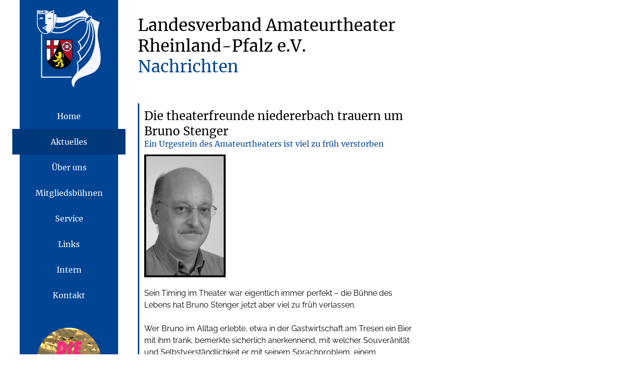

--- FILE ---
content_type: text/html; charset=UTF-8
request_url: https://theaterrlp.de/aktuelles/nachrichten/die-theaterfreunde-niedererbach-trauern-um-bruno-stenger-2/
body_size: 6321
content:
<!doctype html>
<html lang="de" prefix="og: http://ogp.me/ns#">

<head>
    <meta charset="utf-8">
    <meta http-equiv="X-UA-Compatible" content="IE=edge">
    <meta name="keywords" content="Theaterverband, Rheinland-Pfalz, LVAT, RLP, Bundesverband, Landesverband, Amateuertheater, BDAT, Vorhang, kultur, kulturverband, organisation, foerderung, Theater, institutionen, deutscher, international, kulturell, programm, amarena">
    <meta name="viewport" content="initial-scale=1.0,maximum-scale=1.0,width=device-width,user-scalable=no">
    <meta name="mobile-web-app-capable" content="yes">
    <meta name="apple-mobile-web-app-capable" content="yes">
    <meta name="msapplication-TileImage" content="https://theaterrlp.de/wp-content/themes/lvat/dist/images/icons/win8-tile-310x310.png">
    <meta property="og:title" content="Nachrichten">
    <meta property="og:image" content="https://theaterrlp.de/wp-content/themes/lvat/dist/images/icon.jpg">

    <link rel="icon" href="https://theaterrlp.de/wp-content/themes/lvat/dist/images/icons/favicon-32x32.png" sizes="32x32">
<link rel="icon" href="https://theaterrlp.de/wp-content/themes/lvat/dist/images/icons/favicon-192x192.png" sizes="192x192">
<link rel="apple-touch-icon" href="https://theaterrlp.de/wp-content/themes/lvat/dist/images/icons/apple-touch-icon-precomposed.png">
    <title>Die theaterfreunde niedererbach trauern um Bruno Stenger &#8211; Landesverband Amateurtheater Rheinland-Pfalz e.V.</title>
<meta name='robots' content='max-image-preview:large' />
	<style>img:is([sizes="auto" i], [sizes^="auto," i]) { contain-intrinsic-size: 3000px 1500px }</style>
	<link rel="stylesheet" href="/wp-includes/css/dist/block-library/style.min.css?ver=6.8.3">
<style id='global-styles-inline-css' type='text/css'>
:root{--wp--preset--aspect-ratio--square: 1;--wp--preset--aspect-ratio--4-3: 4/3;--wp--preset--aspect-ratio--3-4: 3/4;--wp--preset--aspect-ratio--3-2: 3/2;--wp--preset--aspect-ratio--2-3: 2/3;--wp--preset--aspect-ratio--16-9: 16/9;--wp--preset--aspect-ratio--9-16: 9/16;--wp--preset--color--black: #000000;--wp--preset--color--cyan-bluish-gray: #abb8c3;--wp--preset--color--white: #ffffff;--wp--preset--color--pale-pink: #f78da7;--wp--preset--color--vivid-red: #cf2e2e;--wp--preset--color--luminous-vivid-orange: #ff6900;--wp--preset--color--luminous-vivid-amber: #fcb900;--wp--preset--color--light-green-cyan: #7bdcb5;--wp--preset--color--vivid-green-cyan: #00d084;--wp--preset--color--pale-cyan-blue: #8ed1fc;--wp--preset--color--vivid-cyan-blue: #0693e3;--wp--preset--color--vivid-purple: #9b51e0;--wp--preset--gradient--vivid-cyan-blue-to-vivid-purple: linear-gradient(135deg,rgba(6,147,227,1) 0%,rgb(155,81,224) 100%);--wp--preset--gradient--light-green-cyan-to-vivid-green-cyan: linear-gradient(135deg,rgb(122,220,180) 0%,rgb(0,208,130) 100%);--wp--preset--gradient--luminous-vivid-amber-to-luminous-vivid-orange: linear-gradient(135deg,rgba(252,185,0,1) 0%,rgba(255,105,0,1) 100%);--wp--preset--gradient--luminous-vivid-orange-to-vivid-red: linear-gradient(135deg,rgba(255,105,0,1) 0%,rgb(207,46,46) 100%);--wp--preset--gradient--very-light-gray-to-cyan-bluish-gray: linear-gradient(135deg,rgb(238,238,238) 0%,rgb(169,184,195) 100%);--wp--preset--gradient--cool-to-warm-spectrum: linear-gradient(135deg,rgb(74,234,220) 0%,rgb(151,120,209) 20%,rgb(207,42,186) 40%,rgb(238,44,130) 60%,rgb(251,105,98) 80%,rgb(254,248,76) 100%);--wp--preset--gradient--blush-light-purple: linear-gradient(135deg,rgb(255,206,236) 0%,rgb(152,150,240) 100%);--wp--preset--gradient--blush-bordeaux: linear-gradient(135deg,rgb(254,205,165) 0%,rgb(254,45,45) 50%,rgb(107,0,62) 100%);--wp--preset--gradient--luminous-dusk: linear-gradient(135deg,rgb(255,203,112) 0%,rgb(199,81,192) 50%,rgb(65,88,208) 100%);--wp--preset--gradient--pale-ocean: linear-gradient(135deg,rgb(255,245,203) 0%,rgb(182,227,212) 50%,rgb(51,167,181) 100%);--wp--preset--gradient--electric-grass: linear-gradient(135deg,rgb(202,248,128) 0%,rgb(113,206,126) 100%);--wp--preset--gradient--midnight: linear-gradient(135deg,rgb(2,3,129) 0%,rgb(40,116,252) 100%);--wp--preset--font-size--small: 13px;--wp--preset--font-size--medium: 20px;--wp--preset--font-size--large: 36px;--wp--preset--font-size--x-large: 42px;--wp--preset--spacing--20: 0.44rem;--wp--preset--spacing--30: 0.67rem;--wp--preset--spacing--40: 1rem;--wp--preset--spacing--50: 1.5rem;--wp--preset--spacing--60: 2.25rem;--wp--preset--spacing--70: 3.38rem;--wp--preset--spacing--80: 5.06rem;--wp--preset--shadow--natural: 6px 6px 9px rgba(0, 0, 0, 0.2);--wp--preset--shadow--deep: 12px 12px 50px rgba(0, 0, 0, 0.4);--wp--preset--shadow--sharp: 6px 6px 0px rgba(0, 0, 0, 0.2);--wp--preset--shadow--outlined: 6px 6px 0px -3px rgba(255, 255, 255, 1), 6px 6px rgba(0, 0, 0, 1);--wp--preset--shadow--crisp: 6px 6px 0px rgba(0, 0, 0, 1);}:where(body) { margin: 0; }.wp-site-blocks > .alignleft { float: left; margin-right: 2em; }.wp-site-blocks > .alignright { float: right; margin-left: 2em; }.wp-site-blocks > .aligncenter { justify-content: center; margin-left: auto; margin-right: auto; }:where(.is-layout-flex){gap: 0.5em;}:where(.is-layout-grid){gap: 0.5em;}.is-layout-flow > .alignleft{float: left;margin-inline-start: 0;margin-inline-end: 2em;}.is-layout-flow > .alignright{float: right;margin-inline-start: 2em;margin-inline-end: 0;}.is-layout-flow > .aligncenter{margin-left: auto !important;margin-right: auto !important;}.is-layout-constrained > .alignleft{float: left;margin-inline-start: 0;margin-inline-end: 2em;}.is-layout-constrained > .alignright{float: right;margin-inline-start: 2em;margin-inline-end: 0;}.is-layout-constrained > .aligncenter{margin-left: auto !important;margin-right: auto !important;}.is-layout-constrained > :where(:not(.alignleft):not(.alignright):not(.alignfull)){margin-left: auto !important;margin-right: auto !important;}body .is-layout-flex{display: flex;}.is-layout-flex{flex-wrap: wrap;align-items: center;}.is-layout-flex > :is(*, div){margin: 0;}body .is-layout-grid{display: grid;}.is-layout-grid > :is(*, div){margin: 0;}body{padding-top: 0px;padding-right: 0px;padding-bottom: 0px;padding-left: 0px;}a:where(:not(.wp-element-button)){text-decoration: underline;}:root :where(.wp-element-button, .wp-block-button__link){background-color: #32373c;border-width: 0;color: #fff;font-family: inherit;font-size: inherit;line-height: inherit;padding: calc(0.667em + 2px) calc(1.333em + 2px);text-decoration: none;}.has-black-color{color: var(--wp--preset--color--black) !important;}.has-cyan-bluish-gray-color{color: var(--wp--preset--color--cyan-bluish-gray) !important;}.has-white-color{color: var(--wp--preset--color--white) !important;}.has-pale-pink-color{color: var(--wp--preset--color--pale-pink) !important;}.has-vivid-red-color{color: var(--wp--preset--color--vivid-red) !important;}.has-luminous-vivid-orange-color{color: var(--wp--preset--color--luminous-vivid-orange) !important;}.has-luminous-vivid-amber-color{color: var(--wp--preset--color--luminous-vivid-amber) !important;}.has-light-green-cyan-color{color: var(--wp--preset--color--light-green-cyan) !important;}.has-vivid-green-cyan-color{color: var(--wp--preset--color--vivid-green-cyan) !important;}.has-pale-cyan-blue-color{color: var(--wp--preset--color--pale-cyan-blue) !important;}.has-vivid-cyan-blue-color{color: var(--wp--preset--color--vivid-cyan-blue) !important;}.has-vivid-purple-color{color: var(--wp--preset--color--vivid-purple) !important;}.has-black-background-color{background-color: var(--wp--preset--color--black) !important;}.has-cyan-bluish-gray-background-color{background-color: var(--wp--preset--color--cyan-bluish-gray) !important;}.has-white-background-color{background-color: var(--wp--preset--color--white) !important;}.has-pale-pink-background-color{background-color: var(--wp--preset--color--pale-pink) !important;}.has-vivid-red-background-color{background-color: var(--wp--preset--color--vivid-red) !important;}.has-luminous-vivid-orange-background-color{background-color: var(--wp--preset--color--luminous-vivid-orange) !important;}.has-luminous-vivid-amber-background-color{background-color: var(--wp--preset--color--luminous-vivid-amber) !important;}.has-light-green-cyan-background-color{background-color: var(--wp--preset--color--light-green-cyan) !important;}.has-vivid-green-cyan-background-color{background-color: var(--wp--preset--color--vivid-green-cyan) !important;}.has-pale-cyan-blue-background-color{background-color: var(--wp--preset--color--pale-cyan-blue) !important;}.has-vivid-cyan-blue-background-color{background-color: var(--wp--preset--color--vivid-cyan-blue) !important;}.has-vivid-purple-background-color{background-color: var(--wp--preset--color--vivid-purple) !important;}.has-black-border-color{border-color: var(--wp--preset--color--black) !important;}.has-cyan-bluish-gray-border-color{border-color: var(--wp--preset--color--cyan-bluish-gray) !important;}.has-white-border-color{border-color: var(--wp--preset--color--white) !important;}.has-pale-pink-border-color{border-color: var(--wp--preset--color--pale-pink) !important;}.has-vivid-red-border-color{border-color: var(--wp--preset--color--vivid-red) !important;}.has-luminous-vivid-orange-border-color{border-color: var(--wp--preset--color--luminous-vivid-orange) !important;}.has-luminous-vivid-amber-border-color{border-color: var(--wp--preset--color--luminous-vivid-amber) !important;}.has-light-green-cyan-border-color{border-color: var(--wp--preset--color--light-green-cyan) !important;}.has-vivid-green-cyan-border-color{border-color: var(--wp--preset--color--vivid-green-cyan) !important;}.has-pale-cyan-blue-border-color{border-color: var(--wp--preset--color--pale-cyan-blue) !important;}.has-vivid-cyan-blue-border-color{border-color: var(--wp--preset--color--vivid-cyan-blue) !important;}.has-vivid-purple-border-color{border-color: var(--wp--preset--color--vivid-purple) !important;}.has-vivid-cyan-blue-to-vivid-purple-gradient-background{background: var(--wp--preset--gradient--vivid-cyan-blue-to-vivid-purple) !important;}.has-light-green-cyan-to-vivid-green-cyan-gradient-background{background: var(--wp--preset--gradient--light-green-cyan-to-vivid-green-cyan) !important;}.has-luminous-vivid-amber-to-luminous-vivid-orange-gradient-background{background: var(--wp--preset--gradient--luminous-vivid-amber-to-luminous-vivid-orange) !important;}.has-luminous-vivid-orange-to-vivid-red-gradient-background{background: var(--wp--preset--gradient--luminous-vivid-orange-to-vivid-red) !important;}.has-very-light-gray-to-cyan-bluish-gray-gradient-background{background: var(--wp--preset--gradient--very-light-gray-to-cyan-bluish-gray) !important;}.has-cool-to-warm-spectrum-gradient-background{background: var(--wp--preset--gradient--cool-to-warm-spectrum) !important;}.has-blush-light-purple-gradient-background{background: var(--wp--preset--gradient--blush-light-purple) !important;}.has-blush-bordeaux-gradient-background{background: var(--wp--preset--gradient--blush-bordeaux) !important;}.has-luminous-dusk-gradient-background{background: var(--wp--preset--gradient--luminous-dusk) !important;}.has-pale-ocean-gradient-background{background: var(--wp--preset--gradient--pale-ocean) !important;}.has-electric-grass-gradient-background{background: var(--wp--preset--gradient--electric-grass) !important;}.has-midnight-gradient-background{background: var(--wp--preset--gradient--midnight) !important;}.has-small-font-size{font-size: var(--wp--preset--font-size--small) !important;}.has-medium-font-size{font-size: var(--wp--preset--font-size--medium) !important;}.has-large-font-size{font-size: var(--wp--preset--font-size--large) !important;}.has-x-large-font-size{font-size: var(--wp--preset--font-size--x-large) !important;}
:where(.wp-block-post-template.is-layout-flex){gap: 1.25em;}:where(.wp-block-post-template.is-layout-grid){gap: 1.25em;}
:where(.wp-block-columns.is-layout-flex){gap: 2em;}:where(.wp-block-columns.is-layout-grid){gap: 2em;}
:root :where(.wp-block-pullquote){font-size: 1.5em;line-height: 1.6;}
</style>
<link rel="stylesheet" href="/wp-content/themes/lvat/dist/styles/main.css">
<script type="text/javascript" src="/wp-includes/js/jquery/jquery.min.js?ver=3.7.1" id="jquery-core-js"></script>
<script type="text/javascript" src="/wp-includes/js/jquery/jquery-migrate.min.js?ver=3.4.1" id="jquery-migrate-js"></script>
<link rel="canonical" href="https://theaterrlp.de/aktuelles/nachrichten/die-theaterfreunde-niedererbach-trauern-um-bruno-stenger-2/" />
</head>

<body class="wp-singular post-template-default single single-post postid-6013 single-format-standard wp-theme-lvatresources die-theaterfreunde-niedererbach-trauern-um-bruno-stenger-2 app-data index-data singular-data single-data single-post-data single-post-die-theaterfreunde-niedererbach-trauern-um-bruno-stenger-2-data">


<div id="wrapper">
    <div id="navbar">
        <div>
            <a href="https://theaterrlp.de/" >
                <img id="logo" src="https://theaterrlp.de/wp-content/themes/lvat/dist/images/logo.png" alt="Logo des Landesverband Amateurtheater Rheinland-Pfalz e.V." />
            </a>
            <h5 class="mobile textleft" >LVAT RLP e.V.</h5>
            <a href="javaScript:void(0);" id="mobilemenu"><h5 class="mobile textright" >≡</h5></a>
            <!-- TODO: Get mobile menu right -->
            <nav>
                                    <ul id="menu-hauptmenue" class="nav"><li class="menu-item menu-home"><a href="https://theaterrlp.de">Home</a></li>
<li class="active menu-item menu-item-has-children menu-aktuelles"><a href="https://theaterrlp.de/aktuelles/">Aktuelles</a>
<ul class="sub-menu">
	<li class="active menu-item menu-nachrichten"><a href="https://theaterrlp.de/aktuelles/nachrichten/">Nachrichten</a></li>
	<li class="menu-item menu-auffuehrungen"><a href="https://theaterrlp.de/aktuelles/auffuehrungen/">Aufführungen</a></li>
	<li class="menu-item menu-kalender"><a href="https://theaterrlp.de/aktuelles/kalender/">Kalender</a></li>
	<li class="menu-item menu-lehrgaenge"><a href="https://theaterrlp.de/aktuelles/seminare/">Lehrgänge</a></li>
	<li class="menu-item menu-ausschreibungen"><a href="https://theaterrlp.de/aktuelles/ausschreibungen/">Ausschreibungen</a></li>
</ul>
</li>
<li class="menu-item menu-item-has-children menu-ueber-uns"><a href="https://theaterrlp.de/ueber-uns/">Über uns</a>
<ul class="sub-menu">
	<li class="menu-item menu-vorstand"><a href="https://theaterrlp.de/ueber-uns/vorstand/">Vorstand</a></li>
	<li class="menu-item menu-ehrenvorsitzende-und-ehrenmitglieder"><a href="https://theaterrlp.de/ueber-uns/ehrenmitglieder/">Ehrenvorsitzende und Ehrenmitglieder</a></li>
	<li class="menu-item menu-in-memoriam"><a href="https://theaterrlp.de/ueber-uns/in-memoriam/">In Memoriam</a></li>
	<li class="menu-item menu-chronik"><a href="https://theaterrlp.de/ueber-uns/chronik/">Chronik</a></li>
	<li class="menu-item menu-erklaerung-der-vielen"><a href="https://theaterrlp.de/rheinland-pfaelzer-erklaerung-der-vielen/">Erklärung der Vielen</a></li>
	<li class="menu-item menu-immaterielles-kulturerbe"><a href="https://theaterrlp.de/immaterielles-kulturerbe/">Immaterielles Kulturerbe</a></li>
</ul>
</li>
<li class="menu-item menu-mitgliedsbuehnen"><a href="https://theaterrlp.de/mitgliedsbuehnen/">Mitgliedsbühnen</a></li>
<li class="menu-item menu-item-has-children menu-service"><a href="https://theaterrlp.de/service/">Service</a>
<ul class="sub-menu">
	<li class="menu-item menu-downloads"><a href="https://theaterrlp.de/service/downloads/">Downloads</a></li>
	<li class="menu-item menu-foerdermoeglichkeiten"><a href="https://theaterrlp.de/service/foerdermoeglichkeiten/">Fördermöglichkeiten</a></li>
	<li class="menu-item menu-rechtliches"><a href="https://theaterrlp.de/service/rechtliches/">Rechtliches</a></li>
	<li class="menu-item menu-versicherungsschutz"><a href="https://theaterrlp.de/service/versicherungsschutz/">Versicherungsschutz</a></li>
	<li class="menu-item menu-vorhang-auf"><a href="https://theaterrlp.de/service/vorhang-auf/">Vorhang auf!</a></li>
</ul>
</li>
<li class="menu-item menu-links"><a href="https://theaterrlp.de/links/">Links</a></li>
<li class="menu-item menu-intern"><a href="https://theaterrlp.de/intern/">Intern</a></li>
<li class="menu-item menu-kontakt"><a href="https://theaterrlp.de/kontakt/">Kontakt</a></li>
</ul>
                            </nav>
          <a href="https://theaterrlp.de/rheinland-pfaelzer-erklaerung-der-vielen"><img style="margin-top:0;margin-bottom:40px;" id="logo" src="https://theaterrlp.de/wp-content/themes/lvat/dist/images/die_vielen.png" alt="Logo Die Vielen" /></a>
          <a href="https://theaterrlp.de/immaterielles-kulturerbe"><img style="margin-top:0;margin-bottom:40px;" id="logo" src="https://theaterrlp.de/wp-content/themes/lvat/dist/images/kulturerbe.png" alt="Logo Immaterielles Kulturerbe" /></a>
        </div>
    </div>
    <div id="content">
        <h1>Landesverband Amateurtheater Rheinland-Pfalz e.V.</h1>
        <h2>Nachrichten</h2>
        <div id="element">
                         <article class="post-6013 post type-post status-publish format-standard has-post-thumbnail hentry category-nachrichten">
            <header>
                <h3 class="entry-title ">
                                        Die theaterfreunde niedererbach trauern um Bruno Stenger
                </h3>
                                    <h4>Ein Urgestein des Amateurtheaters ist viel zu früh verstorben</h4>
                                                    <div class="frame">
                        <img src="/wp-content/uploads/2023/05/Bruno-Stenger.jpg" class="news1" alt="Die theaterfreunde niedererbach trauern um Bruno Stenger">
                    </div>
                            </header>
            <div class="entry-content">
                <p>Sein Timing im Theater war eigentlich immer perfekt – die Bühne des Lebens hat Bruno Stenger jetzt aber viel zu früh verlassen.</p>
<p>&nbsp;</p>
<p>Wer Bruno im Alltag erlebte, etwa in der Gastwirtschaft am Tresen ein Bier mit ihm trank, bemerkte sicherlich anerkennend, mit welcher Souveränität und Selbstverständlichkeit er mit seinem Sprachproblem, einem gelegentlichen leichten Stottern, umging. Wie staunte man aber, wenn er auf der Bühne stand: Ein Stottern war dort nie zu hören!</p>
<figure id="attachment_6018" aria-describedby="caption-attachment-6018" style="width: 230px" class="wp-caption alignright"><img fetchpriority="high" decoding="async" class="wp-image-6018 size-medium" src="https://theaterrlp.de/wp-content/uploads/2023/05/Grosser-Gott-wir-loben-dich_44-230x300.jpg" alt="" width="230" height="300" srcset="/wp-content/uploads/2023/05/Grosser-Gott-wir-loben-dich_44-230x300.jpg 230w, /wp-content/uploads/2023/05/Grosser-Gott-wir-loben-dich_44-785x1024.jpg 785w, /wp-content/uploads/2023/05/Grosser-Gott-wir-loben-dich_44-768x1001.jpg 768w, /wp-content/uploads/2023/05/Grosser-Gott-wir-loben-dich_44-1178x1536.jpg 1178w, /wp-content/uploads/2023/05/Grosser-Gott-wir-loben-dich_44-1571x2048.jpg 1571w, /wp-content/uploads/2023/05/Grosser-Gott-wir-loben-dich_44-scaled.jpg 1963w" sizes="(max-width: 230px) 100vw, 230px" /><figcaption id="caption-attachment-6018" class="wp-caption-text">Foto: Stelian Frentiu</figcaption></figure>
<p>&nbsp;</p>
<p>Am 6. Mai 2023 ist das Urgestein des Niedererbacher Amateurtheaters, im Alter von erst 65 Jahren, der Krankheit erlegen, mit der er in den letzten Jahren zu kämpfen hatte.</p>
<p>&nbsp;</p>
<p>Bruno war seit der Gründung der <em>theaterfreunde niedererbach</em> im September 1976 Vereinsmitglied.</p>
<p>&nbsp;</p>
<p>Schon 1979 führte er Regie bei <em>Schule gestern – Schule morgen</em>. Im Wesentlichen stand er jedoch als Schauspieler auf der Bühne:</p>
<p>&nbsp;</p>
<ul>
<li>1979 <em>Sturm über dem Gipfel</em></li>
<li>1981 als Bote in <em>Barfuß im Park</em></li>
<li>1984 als Mr. Pidgeon in <em>Brave Diebe</em></li>
<li>1986 in <em>Wie in einem Spinnennetz</em></li>
<li>1993 als Onkel Willi in <em>Schweig Bub!</em></li>
<li>1995 als Kriminalkommissar Maiwald in <em>Der</em> <em>Neurosenkavalier</em></li>
<li>1996 als Pfarrer Riesling in <em>Die tote Tante</em></li>
<li>1997 als Wirt in <em>Soldatenglück (Minna von Barnhelm)</em></li>
<li>1999 als Pierre in <em>Das Spiel von Liebe und Zufall</em></li>
<li>2000 als Landtagsabgeordneter Nathusius in <em>Hurra ein Junge</em></li>
<li>2001, im Jubiläumsjahr der tfn, als Schreiner Squenz in Ein<em> Sommernachtstraum</em></li>
<li>2002 als Rogers in <em>Da waren’s nur noch neun</em></li>
<li>2005 als Amtsdiener Flachmann in <em>Der Wahlk(r)ampf</em></li>
<li>2006 als Josef in <em>Großer Gott, wir loben Dich</em></li>
</ul>
<p>&nbsp;</p>
<p>2007 schloss sich dann der Kreis wieder: Bruno führte Regie in der aufwändigen Freilichtveranstaltung <em>Das Wirtshaus im Spessart</em>.</p>
<p>&nbsp;</p>
<p>Mit Bruno Stenger verlieren die <em>theaterfreunde niedererbach</em> einen großartigen Schauspieler und liebenswerten Menschen. In unseren Gedanken und Herzen lebt er weiter.</p>
<p>&nbsp;</p>
<p>Man stelle sich nur vor, Bruno wird es zu langweilig, auf der Wolke zu frohlocken und er kehrt in die Gastwirtschaft zurück, um am Tresen ein Bier mit uns zu trinken – wie schön wäre das!</p>
            </div>
        </article>
            </div>
    </div>
</div>

<footer>
    <div>
        <p class="left">LVAT RLP e.V.<br>Rheinstraße 96<br>Block E<br>56235 Ransbach-Baumbach</p>
        <p class="right"><a href="https://theaterrlp.de/wp-content/themes/lvat/dist/kontakt"><span class="__cf_email__" data-cfemail="4a23242c250a3e222f2b3e2f3838263a642e2f">[email&#160;protected]</span></a><br><a href="tel:+4915115297475">0151 15297475</a></p>
                    <ul id="menu-fusszeilenmenue" class="right"><li class="menu-item menu-impressum"><a href="https://theaterrlp.de/impressum/">Impressum</a></li>
<li class="menu-item menu-datenschutz"><a href="https://theaterrlp.de/datenschutz/">Datenschutz</a></li>
</ul>
            </div>
    <script data-cfasync="false" src="/cdn-cgi/scripts/5c5dd728/cloudflare-static/email-decode.min.js"></script><script type="speculationrules">
{"prefetch":[{"source":"document","where":{"and":[{"href_matches":"\/*"},{"not":{"href_matches":["\/wp-*.php","\/wp-admin\/*","\/wp-content\/uploads\/*","\/wp-content\/*","\/wp-content\/plugins\/*","\/wp-content\/themes\/lvat\/resources\/*","\/*\\?(.+)"]}},{"not":{"selector_matches":"a[rel~=\"nofollow\"]"}},{"not":{"selector_matches":".no-prefetch, .no-prefetch a"}}]},"eagerness":"conservative"}]}
</script>
<!-- Matomo -->
<script>
  var _paq = window._paq = window._paq || [];
  /* tracker methods like "setCustomDimension" should be called before "trackPageView" */
  _paq.push(["disableCookies"]);
  _paq.push(['trackPageView']);
  _paq.push(['enableLinkTracking']);
  (function() {
    var u="https://matomo.theaterrlp.de/";
    _paq.push(['setTrackerUrl', u+'piwik.php']);
    _paq.push(['setSiteId', '2']);
    var d=document, g=d.createElement('script'), s=d.getElementsByTagName('script')[0];
    g.async=true; g.src=u+'piwik.js'; s.parentNode.insertBefore(g,s);
  })();
</script>
<!-- End Matomo Code -->
<script type="text/javascript" src="/wp-content/themes/lvat/dist/scripts/main.js" id="sage/main.js-js"></script>
</footer>

<script defer src="https://static.cloudflareinsights.com/beacon.min.js/vcd15cbe7772f49c399c6a5babf22c1241717689176015" integrity="sha512-ZpsOmlRQV6y907TI0dKBHq9Md29nnaEIPlkf84rnaERnq6zvWvPUqr2ft8M1aS28oN72PdrCzSjY4U6VaAw1EQ==" data-cf-beacon='{"version":"2024.11.0","token":"031e7b730e4940f993a5597c460ba4bc","r":1,"server_timing":{"name":{"cfCacheStatus":true,"cfEdge":true,"cfExtPri":true,"cfL4":true,"cfOrigin":true,"cfSpeedBrain":true},"location_startswith":null}}' crossorigin="anonymous"></script>
</body>

</html>


--- FILE ---
content_type: text/css
request_url: https://theaterrlp.de/wp-content/themes/lvat/dist/styles/main.css
body_size: 5116
content:
/* merriweather-cyrillic-ext-400-normal*/
@font-face {
  font-family: 'Merriweather';
  font-style: normal;
  font-display: swap;
  font-weight: 400;
  src: url(/wp-content/themes/lvat/dist/vendor/merriweather-cyrillic-ext-400-normal.woff2) format('woff2'), url(/wp-content/themes/lvat/dist/vendor/merriweather-all-400-normal.woff) format('woff');
  unicode-range: U+0460-052F,U+1C80-1C88,U+20B4,U+2DE0-2DFF,U+A640-A69F,U+FE2E-FE2F;
}
/* merriweather-cyrillic-400-normal*/
@font-face {
  font-family: 'Merriweather';
  font-style: normal;
  font-display: swap;
  font-weight: 400;
  src: url(/wp-content/themes/lvat/dist/vendor/merriweather-cyrillic-400-normal.woff2) format('woff2'), url(/wp-content/themes/lvat/dist/vendor/merriweather-all-400-normal.woff) format('woff');
  unicode-range: U+0301,U+0400-045F,U+0490-0491,U+04B0-04B1,U+2116;
}
/* merriweather-vietnamese-400-normal*/
@font-face {
  font-family: 'Merriweather';
  font-style: normal;
  font-display: swap;
  font-weight: 400;
  src: url(/wp-content/themes/lvat/dist/vendor/merriweather-vietnamese-400-normal.woff2) format('woff2'), url(/wp-content/themes/lvat/dist/vendor/merriweather-all-400-normal.woff) format('woff');
  unicode-range: U+0102-0103,U+0110-0111,U+0128-0129,U+0168-0169,U+01A0-01A1,U+01AF-01B0,U+1EA0-1EF9,U+20AB;
}
/* merriweather-latin-ext-400-normal*/
@font-face {
  font-family: 'Merriweather';
  font-style: normal;
  font-display: swap;
  font-weight: 400;
  src: url(/wp-content/themes/lvat/dist/vendor/merriweather-latin-ext-400-normal.woff2) format('woff2'), url(/wp-content/themes/lvat/dist/vendor/merriweather-all-400-normal.woff) format('woff');
  unicode-range: U+0100-024F,U+0259,U+1E00-1EFF,U+2020,U+20A0-20AB,U+20AD-20CF,U+2113,U+2C60-2C7F,U+A720-A7FF;
}
/* merriweather-latin-400-normal*/
@font-face {
  font-family: 'Merriweather';
  font-style: normal;
  font-display: swap;
  font-weight: 400;
  src: url(/wp-content/themes/lvat/dist/vendor/merriweather-latin-400-normal.woff2) format('woff2'), url(/wp-content/themes/lvat/dist/vendor/merriweather-all-400-normal.woff) format('woff');
  unicode-range: U+0000-00FF,U+0131,U+0152-0153,U+02BB-02BC,U+02C6,U+02DA,U+02DC,U+2000-206F,U+2074,U+20AC,U+2122,U+2191,U+2193,U+2212,U+2215,U+FEFF,U+FFFD;
}
/* merriweather-cyrillic-ext-700-normal*/
@font-face {
  font-family: 'Merriweather';
  font-style: normal;
  font-display: swap;
  font-weight: 700;
  src: url(/wp-content/themes/lvat/dist/vendor/merriweather-cyrillic-ext-700-normal.woff2) format('woff2'), url(/wp-content/themes/lvat/dist/vendor/merriweather-all-700-normal.woff) format('woff');
  unicode-range: U+0460-052F,U+1C80-1C88,U+20B4,U+2DE0-2DFF,U+A640-A69F,U+FE2E-FE2F;
}
/* merriweather-cyrillic-700-normal*/
@font-face {
  font-family: 'Merriweather';
  font-style: normal;
  font-display: swap;
  font-weight: 700;
  src: url(/wp-content/themes/lvat/dist/vendor/merriweather-cyrillic-700-normal.woff2) format('woff2'), url(/wp-content/themes/lvat/dist/vendor/merriweather-all-700-normal.woff) format('woff');
  unicode-range: U+0301,U+0400-045F,U+0490-0491,U+04B0-04B1,U+2116;
}
/* merriweather-vietnamese-700-normal*/
@font-face {
  font-family: 'Merriweather';
  font-style: normal;
  font-display: swap;
  font-weight: 700;
  src: url(/wp-content/themes/lvat/dist/vendor/merriweather-vietnamese-700-normal.woff2) format('woff2'), url(/wp-content/themes/lvat/dist/vendor/merriweather-all-700-normal.woff) format('woff');
  unicode-range: U+0102-0103,U+0110-0111,U+0128-0129,U+0168-0169,U+01A0-01A1,U+01AF-01B0,U+1EA0-1EF9,U+20AB;
}
/* merriweather-latin-ext-700-normal*/
@font-face {
  font-family: 'Merriweather';
  font-style: normal;
  font-display: swap;
  font-weight: 700;
  src: url(/wp-content/themes/lvat/dist/vendor/merriweather-latin-ext-700-normal.woff2) format('woff2'), url(/wp-content/themes/lvat/dist/vendor/merriweather-all-700-normal.woff) format('woff');
  unicode-range: U+0100-024F,U+0259,U+1E00-1EFF,U+2020,U+20A0-20AB,U+20AD-20CF,U+2113,U+2C60-2C7F,U+A720-A7FF;
}
/* merriweather-latin-700-normal*/
@font-face {
  font-family: 'Merriweather';
  font-style: normal;
  font-display: swap;
  font-weight: 700;
  src: url(/wp-content/themes/lvat/dist/vendor/merriweather-latin-700-normal.woff2) format('woff2'), url(/wp-content/themes/lvat/dist/vendor/merriweather-all-700-normal.woff) format('woff');
  unicode-range: U+0000-00FF,U+0131,U+0152-0153,U+02BB-02BC,U+02C6,U+02DA,U+02DC,U+2000-206F,U+2074,U+20AC,U+2122,U+2191,U+2193,U+2212,U+2215,U+FEFF,U+FFFD;
}
/* raleway-cyrillic-ext-400-normal*/
@font-face {
  font-family: 'Raleway';
  font-style: normal;
  font-display: swap;
  font-weight: 400;
  src: url(/wp-content/themes/lvat/dist/vendor/raleway-cyrillic-ext-400-normal.woff2) format('woff2'), url(/wp-content/themes/lvat/dist/vendor/raleway-all-400-normal.woff) format('woff');
  unicode-range: U+0460-052F,U+1C80-1C88,U+20B4,U+2DE0-2DFF,U+A640-A69F,U+FE2E-FE2F;
}
/* raleway-cyrillic-400-normal*/
@font-face {
  font-family: 'Raleway';
  font-style: normal;
  font-display: swap;
  font-weight: 400;
  src: url(/wp-content/themes/lvat/dist/vendor/raleway-cyrillic-400-normal.woff2) format('woff2'), url(/wp-content/themes/lvat/dist/vendor/raleway-all-400-normal.woff) format('woff');
  unicode-range: U+0301,U+0400-045F,U+0490-0491,U+04B0-04B1,U+2116;
}
/* raleway-vietnamese-400-normal*/
@font-face {
  font-family: 'Raleway';
  font-style: normal;
  font-display: swap;
  font-weight: 400;
  src: url(/wp-content/themes/lvat/dist/vendor/raleway-vietnamese-400-normal.woff2) format('woff2'), url(/wp-content/themes/lvat/dist/vendor/raleway-all-400-normal.woff) format('woff');
  unicode-range: U+0102-0103,U+0110-0111,U+0128-0129,U+0168-0169,U+01A0-01A1,U+01AF-01B0,U+1EA0-1EF9,U+20AB;
}
/* raleway-latin-ext-400-normal*/
@font-face {
  font-family: 'Raleway';
  font-style: normal;
  font-display: swap;
  font-weight: 400;
  src: url(/wp-content/themes/lvat/dist/vendor/raleway-latin-ext-400-normal.woff2) format('woff2'), url(/wp-content/themes/lvat/dist/vendor/raleway-all-400-normal.woff) format('woff');
  unicode-range: U+0100-024F,U+0259,U+1E00-1EFF,U+2020,U+20A0-20AB,U+20AD-20CF,U+2113,U+2C60-2C7F,U+A720-A7FF;
}
/* raleway-latin-400-normal*/
@font-face {
  font-family: 'Raleway';
  font-style: normal;
  font-display: swap;
  font-weight: 400;
  src: url(/wp-content/themes/lvat/dist/vendor/raleway-latin-400-normal.woff2) format('woff2'), url(/wp-content/themes/lvat/dist/vendor/raleway-all-400-normal.woff) format('woff');
  unicode-range: U+0000-00FF,U+0131,U+0152-0153,U+02BB-02BC,U+02C6,U+02DA,U+02DC,U+2000-206F,U+2074,U+20AC,U+2122,U+2191,U+2193,U+2212,U+2215,U+FEFF,U+FFFD;
}
/* raleway-cyrillic-ext-300-normal*/
@font-face {
  font-family: 'Raleway';
  font-style: normal;
  font-display: swap;
  font-weight: 300;
  src: url(/wp-content/themes/lvat/dist/vendor/raleway-cyrillic-ext-300-normal.woff2) format('woff2'), url(/wp-content/themes/lvat/dist/vendor/raleway-all-300-normal.woff) format('woff');
  unicode-range: U+0460-052F,U+1C80-1C88,U+20B4,U+2DE0-2DFF,U+A640-A69F,U+FE2E-FE2F;
}
/* raleway-cyrillic-300-normal*/
@font-face {
  font-family: 'Raleway';
  font-style: normal;
  font-display: swap;
  font-weight: 300;
  src: url(/wp-content/themes/lvat/dist/vendor/raleway-cyrillic-300-normal.woff2) format('woff2'), url(/wp-content/themes/lvat/dist/vendor/raleway-all-300-normal.woff) format('woff');
  unicode-range: U+0301,U+0400-045F,U+0490-0491,U+04B0-04B1,U+2116;
}
/* raleway-vietnamese-300-normal*/
@font-face {
  font-family: 'Raleway';
  font-style: normal;
  font-display: swap;
  font-weight: 300;
  src: url(/wp-content/themes/lvat/dist/vendor/raleway-vietnamese-300-normal.woff2) format('woff2'), url(/wp-content/themes/lvat/dist/vendor/raleway-all-300-normal.woff) format('woff');
  unicode-range: U+0102-0103,U+0110-0111,U+0128-0129,U+0168-0169,U+01A0-01A1,U+01AF-01B0,U+1EA0-1EF9,U+20AB;
}
/* raleway-latin-ext-300-normal*/
@font-face {
  font-family: 'Raleway';
  font-style: normal;
  font-display: swap;
  font-weight: 300;
  src: url(/wp-content/themes/lvat/dist/vendor/raleway-latin-ext-300-normal.woff2) format('woff2'), url(/wp-content/themes/lvat/dist/vendor/raleway-all-300-normal.woff) format('woff');
  unicode-range: U+0100-024F,U+0259,U+1E00-1EFF,U+2020,U+20A0-20AB,U+20AD-20CF,U+2113,U+2C60-2C7F,U+A720-A7FF;
}
/* raleway-latin-300-normal*/
@font-face {
  font-family: 'Raleway';
  font-style: normal;
  font-display: swap;
  font-weight: 300;
  src: url(/wp-content/themes/lvat/dist/vendor/raleway-latin-300-normal.woff2) format('woff2'), url(/wp-content/themes/lvat/dist/vendor/raleway-all-300-normal.woff) format('woff');
  unicode-range: U+0000-00FF,U+0131,U+0152-0153,U+02BB-02BC,U+02C6,U+02DA,U+02DC,U+2000-206F,U+2074,U+20AC,U+2122,U+2191,U+2193,U+2212,U+2215,U+FEFF,U+FFFD;
}
/** Colors */

/** Box Model  */

/** Import everything from autoload */

/* Reset */

@font-face {
  font-weight: 400;
  font-style: normal;
}

/* line 12, resources/assets/styles/autoload/_main.scss */

body,
div,
dl,
dt,
dd,
nav ul,
ol,
li,
h1,
h2,
h3,
h4,
h5,
h6,
pre,
form,
fieldset,
input,
textarea,
p,
blockquote,
th,
td {
  margin: 0;
  padding: 0;
}

/* line 39, resources/assets/styles/autoload/_main.scss */

html,
body:not(#tinymce) {
  margin: 0;
  padding: 0;
  height: 100%;
  width: 100%;
  color: #000;
  float: left;
  overflow: visible;
  font: 400 16px "Raleway", sans-serif;
}

/* line 51, resources/assets/styles/autoload/_main.scss */

table {
  border-collapse: collapse;
  border-spacing: 0;
}

/* line 56, resources/assets/styles/autoload/_main.scss */

fieldset,
img {
  border: 0;
}

/* line 61, resources/assets/styles/autoload/_main.scss */

address,
caption,
cite,
code,
dfn,
th,
var {
  font-style: normal;
  font-weight: 400;
}

/* line 72, resources/assets/styles/autoload/_main.scss */

ol,
nav ul {
  list-style: none;
}

/* line 77, resources/assets/styles/autoload/_main.scss */

caption,
th {
  text-align: left;
}

/* line 82, resources/assets/styles/autoload/_main.scss */

h1,
h2,
h3,
h4,
h6 {
  font: 400 100% "Merriweather", serif;
}

/* line 90, resources/assets/styles/autoload/_main.scss */

q::before,
q::after {
  content: "";
}

/* line 95, resources/assets/styles/autoload/_main.scss */

abbr,
acronym {
  border: 0;
}

/* line 100, resources/assets/styles/autoload/_main.scss */

* {
  margin: 0;
}

/* line 104, resources/assets/styles/autoload/_main.scss */

.hide,
.d-none {
  display: none;
}

/* line 109, resources/assets/styles/autoload/_main.scss */

.clear {
  clear: both;
}

/* line 113, resources/assets/styles/autoload/_main.scss */

.clearleft {
  clear: left;
}

/* line 117, resources/assets/styles/autoload/_main.scss */

html {
  min-width: 320px;
}

/* line 121, resources/assets/styles/autoload/_main.scss */

body:not(#tinymce) {
  display: -webkit-box;
  display: -ms-flexbox;
  display: flex;
  -webkit-box-orient: vertical;
  -webkit-box-direction: normal;
      -ms-flex-direction: column;
          flex-direction: column;
  -webkit-box-align: stretch;
      -ms-flex-align: stretch;
          align-items: stretch;
}

/* Fonts */

/* line 128, resources/assets/styles/autoload/_main.scss */

h2,
h4,
b,
strong,
h5 {
  color: #004494;
}

/* line 136, resources/assets/styles/autoload/_main.scss */

h1,
h2 {
  font-size: 2.1em;
}

/* line 141, resources/assets/styles/autoload/_main.scss */

h3 {
  font-size: 1.5em;
}

/* line 145, resources/assets/styles/autoload/_main.scss */

h3 a {
  text-decoration: none;
}

/* line 149, resources/assets/styles/autoload/_main.scss */

h6 {
  display: none;
}

/* line 153, resources/assets/styles/autoload/_main.scss */

b,
h5 {
  font-weight: 400;
  font-size: 1em;
}

/* line 159, resources/assets/styles/autoload/_main.scss */

p,
h5,
b,
ul {
  line-height: 1.5em;
}

/* line 166, resources/assets/styles/autoload/_main.scss */

h5 {
  margin-bottom: 0.25em;
}

/* line 170, resources/assets/styles/autoload/_main.scss */

h3 + p {
  margin-top: 12px;
}

/* line 174, resources/assets/styles/autoload/_main.scss */

a {
  outline: none;
  text-decoration: underline;
  color: #000;
  -webkit-transition: all 0.4s ease;
  -o-transition: all 0.4s ease;
  transition: all 0.4s ease;
}

/* line 184, resources/assets/styles/autoload/_main.scss */

.nolink {
  outline: none;
  text-decoration: none;
  font-style: normal;
  color: #000 !important;
}

/* line 191, resources/assets/styles/autoload/_main.scss */

.delete {
  color: #004494;
}

/* line 195, resources/assets/styles/autoload/_main.scss */

nav a,
body > footer a,
a#mobilemenu {
  color: #fff;
  text-decoration: none;
  font-style: normal;
}

/* line 203, resources/assets/styles/autoload/_main.scss */

#quicklinks a {
  width: 185px !important;
  text-align: center;
  color: #fff;
  font-style: normal;
}

/* line 210, resources/assets/styles/autoload/_main.scss */

#quicklinks li {
  float: left;
}

/* line 214, resources/assets/styles/autoload/_main.scss */

#quicklinks ul {
  list-style-type: none;
  padding: 0;
}

/* line 219, resources/assets/styles/autoload/_main.scss */

#navbar > div:first-child > h5,
#navbar > div:first-child > a > h5 {
  margin: 0;
  color: #fff;
  padding: 10px;
  font: 400 1.5em "Merriweather", serif;
}

/* Footer */

/* line 228, resources/assets/styles/autoload/_main.scss */

#wrapper {
  height: auto !important;
  -webkit-box-flex: 1;
      -ms-flex-positive: 1;
          flex-grow: 1;
  max-width: 1300px;
}

/* line 234, resources/assets/styles/autoload/_main.scss */

body > footer {
  clear: both;
}

/* line 238, resources/assets/styles/autoload/_main.scss */

h4,
#navbar > div:first-child > h5 {
  line-height: 1.3em;
}

/* line 243, resources/assets/styles/autoload/_main.scss */

h4 {
  margin-bottom: 10px;
}

/* Buttons */

/* line 248, resources/assets/styles/autoload/_main.scss */

button.loadmore,
button.submit,
button.action,
a.pagination {
  border: 3px solid #004494;
  color: #000;
  padding: 5px 15px;
  cursor: pointer;
  font-style: normal;
  float: right;
  font-family: inherit;
  background: rgba(0, 0, 0, 0);
  text-decoration: none;
  margin-left: 10px;
}

/* line 264, resources/assets/styles/autoload/_main.scss */

button.loadmore:hover,
button.submit:hover,
button.action:hover,
a.pagination:hover {
  color: #fff;
  background: #004494;
}

/* line 272, resources/assets/styles/autoload/_main.scss */

button.submit {
  float: left;
}

/* line 276, resources/assets/styles/autoload/_main.scss */

button.submit:not(:last-child) {
  margin-right: 1rem;
}

/* line 280, resources/assets/styles/autoload/_main.scss */

button.action:not(:last-child) {
  margin-left: 1rem;
}

/* Navigation */

/* line 285, resources/assets/styles/autoload/_main.scss */

.nav {
  padding-top: 27px;
  padding-bottom: 40px;
  font-family: "Merriweather", serif;
}

/* line 291, resources/assets/styles/autoload/_main.scss */

.nav > ul > li > a,
#quicklinks > ul > li > a {
  display: block;
  font-weight: 700;
  position: relative;
  text-decoration: none;
  font-family: "Merriweather", serif;
}

/* line 300, resources/assets/styles/autoload/_main.scss */

.nav > ul > li > a > span,
.nav ul ul a,
#quicklinks ul > li > a > span,
#quicklinks ul ul a,
.nav li.menu-item a {
  padding: 14px 30px;
  display: block;
}

/* line 309, resources/assets/styles/autoload/_main.scss */

#quicklinks ul > li.active > a span {
  background: #00387a;
  color: #fff;
  cursor: default;
}

/* line 315, resources/assets/styles/autoload/_main.scss */

.quicklinks .active > ul {
  background: #00387a;
  color: #fff;
}

/* line 320, resources/assets/styles/autoload/_main.scss */

ul.nav > li.active,
ul.nav > li.current-menu-item,
ul.nav > li.current-menu-ancestor {
  width: 230px;
  margin-left: -15px;
}

/* line 327, resources/assets/styles/autoload/_main.scss */

ul.nav > li:hover {
  width: 230px;
  margin-left: -15px;
}

/* line 332, resources/assets/styles/autoload/_main.scss */

.nav > ul > li > a > span:hover,
.nav > ul > li > a > span:hover span,
.nav > ul > li > ul > li > a:hover {
  color: #000;
  background: #fff !important;
}

/* line 339, resources/assets/styles/autoload/_main.scss */

.nav li.active,
.nav li.current-menu-item,
.nav li.current-menu-ancestor {
  background: #00387a;
}

/* line 345, resources/assets/styles/autoload/_main.scss */

.nav li:hover > ul.sub-menu,
.nav li ul.sub-menu:hover {
  display: block !important;
  position: absolute;
  margin-top: -52px;
  margin-left: 230px;
  width: 230px;
}

/* line 354, resources/assets/styles/autoload/_main.scss */

.nav ul.sub-menu {
  display: none;
  background-color: #004494;
  z-index: 10;
}

/* line 360, resources/assets/styles/autoload/_main.scss */

.nav li:hover {
  background-color: #0060d5;
}

/* General elements */

/* line 365, resources/assets/styles/autoload/_main.scss */

article,
section {
  clear: left;
  border-left: solid 3px #004494;
  padding: 10px;
  margin-bottom: 20px;
  overflow: auto;
  line-height: 1.5;
  background: #fff;
}

/* line 376, resources/assets/styles/autoload/_main.scss */

article > img,
section > img {
  margin-top: 6px;
}

/* line 381, resources/assets/styles/autoload/_main.scss */

article > p:first-child,
section > p:first-child {
  margin-top: -0.1em;
}

/* line 386, resources/assets/styles/autoload/_main.scss */

article > p:last-child,
section > p:last-child {
  margin-bottom: -0.2em;
}

/* line 391, resources/assets/styles/autoload/_main.scss */

article > footer,
section > footer {
  font-style: italic;
}

/* line 396, resources/assets/styles/autoload/_main.scss */

#element {
  margin-top: 54px;
}

/* line 400, resources/assets/styles/autoload/_main.scss */

#bildungsmin {
  width: 200px;
}

/* line 404, resources/assets/styles/autoload/_main.scss */

.alignleft,
.alignright {
  margin-top: 1rem;
}

/* line 409, resources/assets/styles/autoload/_main.scss */

hr {
  margin-top: 20px;
  margin-bottom: 20px;
}

/* line 414, resources/assets/styles/autoload/_main.scss */

#map {
  width: 100%;
  height: 300px;
}

/* line 419, resources/assets/styles/autoload/_main.scss */

.o-visible {
  overflow: visible;
}

/* Boxes */

/* line 424, resources/assets/styles/autoload/_main.scss */

#navbar {
  position: relative;
  margin-top: 0;
  margin-left: 40px;
  margin-bottom: 50px;
  width: 200px;
  float: left;
  display: block;
  text-align: center;
}

/* line 435, resources/assets/styles/autoload/_main.scss */

#logo {
  width: 130px;
  margin-top: 20px;
}

/* line 440, resources/assets/styles/autoload/_main.scss */

#content {
  margin-left: 40px;
  margin-bottom: 0;
  width: 570px;
  padding-top: 30px;
  float: left;
}

/* line 448, resources/assets/styles/autoload/_main.scss */

#infobar {
  width: 400px;
  min-height: 50px;
  position: relative;
  float: right;
  padding-right: 20px;
  margin: 210px 0 50px 20px;
}

/* line 457, resources/assets/styles/autoload/_main.scss */

#quicklinks {
  width: 370px;
  position: absolute;
  margin-left: 880px;
  margin-top: -1px;
  z-index: 99;
  background: #004494;
}

/* line 466, resources/assets/styles/autoload/_main.scss */

#navbar > div:first-child {
  width: 200px;
  min-height: 400px;
  color: #fff;
  background: #004494;
}

/* line 473, resources/assets/styles/autoload/_main.scss */

#navbar::after,
#element3,
footer::before,
#element5 {
  width: 0;
  height: 0;
  border-color: #004494;
  border-style: solid;
}

/* line 483, resources/assets/styles/autoload/_main.scss */

#navbar::after {
  content: "";
  display: block;
  border-left-width: 200px;
  border-bottom: 15px solid transparent;
  border-right: 0;
  border-top: 0;
}

/* line 492, resources/assets/styles/autoload/_main.scss */

footer::before {
  content: "";
  display: block;
  height: 30px;
  margin-left: 40px;
  border-right-width: 200px;
  border-top: 15px solid transparent;
  border-left: 0;
  border-bottom: 0;
}

/* line 503, resources/assets/styles/autoload/_main.scss */

footer > div:first-child {
  width: calc(100% - 310px);
  position: relative;
  float: left;
  color: #fff;
  background: #004494;
  display: -webkit-box;
  display: -ms-flexbox;
  display: flex;
  padding: 20px;
  padding-left: 290px;
}

/* line 514, resources/assets/styles/autoload/_main.scss */

.right,
.left {
  -ms-flex-item-align: end;
      align-self: flex-end;
}

/* line 519, resources/assets/styles/autoload/_main.scss */

.right {
  display: block;
  text-align: left;
  float: left;
  margin-left: 60px;
  position: relative;
  list-style-type: none;
  -webkit-padding-start: 0;
          padding-inline-start: 0;
}

/* line 529, resources/assets/styles/autoload/_main.scss */

.profilebox1 {
  margin-left: 180px;
}

/* Tables */

/* line 534, resources/assets/styles/autoload/_main.scss */

.tablesorter {
  min-width: 80%;
  margin-left: -10px;
  margin-top: 2px;
  border-spacing: 0;
  border-right: 0 solid #004494;
  border-collapse: collapse;
  cursor: default;
}

/* line 544, resources/assets/styles/autoload/_main.scss */

.tablesorter td:first-child,
.tablesorter th:first-child {
  padding-left: 20px;
}

/* line 549, resources/assets/styles/autoload/_main.scss */

.tablesorter td {
  padding: 0;
}

/* line 553, resources/assets/styles/autoload/_main.scss */

.tablesorter .tablesorter-childRow td {
  display: none;
}

/* line 557, resources/assets/styles/autoload/_main.scss */

.tablesorter .tablesorter-childRow td.d-table-cell {
  display: table-cell;
}

/* line 561, resources/assets/styles/autoload/_main.scss */

.tablesorter .arrow,
.tablesorter .edit {
  width: 16px;
  height: 16px;
  display: block;
  cursor: pointer;
  float: right;
  background: url([data-uri]) no-repeat 0 -16px;
}

/* line 571, resources/assets/styles/autoload/_main.scss */

.tablesorter .edit {
  margin-left: 5px;
  background: url([data-uri]) no-repeat 0 0;
}

/* line 576, resources/assets/styles/autoload/_main.scss */

.tablesorter .up {
  background: url([data-uri]) no-repeat 0 0;
}

/* line 580, resources/assets/styles/autoload/_main.scss */

.tablesorter thead th,
.tablesorter .active,
.tablesorter-childRow {
  background: #004494;
  color: #fff;
}

/* line 587, resources/assets/styles/autoload/_main.scss */

.tablesorter th,
.tablesorter td {
  padding: 8px;
}

/* line 592, resources/assets/styles/autoload/_main.scss */

.tablesorter tr {
  border-bottom: 1px solid #004494;
}

/* line 596, resources/assets/styles/autoload/_main.scss */

.tablesorter th {
  cursor: pointer;
}

/* line 600, resources/assets/styles/autoload/_main.scss */

.tablesorter .tablesorter-childRow td a {
  color: #fff;
}

/* line 604, resources/assets/styles/autoload/_main.scss */

.table_column_0 {
  width: 20px;
}

/* line 608, resources/assets/styles/autoload/_main.scss */

.table_column_1 {
  width: 50px;
}

/* line 612, resources/assets/styles/autoload/_main.scss */

.table_column_2 {
  width: 40px;
}

/* line 616, resources/assets/styles/autoload/_main.scss */

.table_column_3 {
  width: 350px;
}

/* line 620, resources/assets/styles/autoload/_main.scss */

.table_column_4 {
  width: 150px;
}

/* line 624, resources/assets/styles/autoload/_main.scss */

.table_column_5 {
  /* width: 30px */
  width: 61px;
}

/* line 629, resources/assets/styles/autoload/_main.scss */

.table_column_6 {
  width: 300px;
}

/* line 633, resources/assets/styles/autoload/_main.scss */

.table_column_7 {
  width: 250px;
}

/* line 637, resources/assets/styles/autoload/_main.scss */

.tablesorter::-webkit-input-placeholder {
  color: #000;
  opacity: 0.6;
  font-style: italic;
}

/* line 643, resources/assets/styles/autoload/_main.scss */

.tablesorter ::-moz-placeholder {
  color: #000;
  opacity: 0.6;
  font-style: italic;
}

/* line 649, resources/assets/styles/autoload/_main.scss */

.tablesorter :-ms-input-placeholder {
  color: #000;
  opacity: 0.6;
  font-style: italic;
}

/* line 655, resources/assets/styles/autoload/_main.scss */

.tablesorter :-moz-placeholder {
  color: #000;
  opacity: 0.6;
  font-style: italic;
}

/* line 661, resources/assets/styles/autoload/_main.scss */

.tablesorter .filtered {
  display: none;
}

/* line 665, resources/assets/styles/autoload/_main.scss */

.tablesorter .tablesorter-errorRow td {
  text-align: center;
  cursor: pointer;
  background-color: #e6bf99;
}

/* line 671, resources/assets/styles/autoload/_main.scss */

.tablesorter-search {
  margin-bottom: 8px;
  padding: 3px;
  width: 45%;
}

/* line 677, resources/assets/styles/autoload/_main.scss */

h4 + .tablesorter {
  margin-top: 12px;
}

/* Images */

/* line 682, resources/assets/styles/autoload/_main.scss */

.fullsize {
  width: 100%;
  margin-bottom: 20px;
}

/* line 687, resources/assets/styles/autoload/_main.scss */

.profile1 {
  width: 150px;
  float: left;
  margin-top: 20px;
}

/* line 693, resources/assets/styles/autoload/_main.scss */

.profile2 {
  width: 150px;
  float: right;
  margin-right: 50px;
  margin-top: 20px;
}

/* line 700, resources/assets/styles/autoload/_main.scss */

.news1 {
  max-height: 250px;
}

/* line 704, resources/assets/styles/autoload/_main.scss */

.news2 {
  max-width: 40%;
  height: auto;
  max-height: 200px;
  margin-right: 1rem;
  margin-top: 2px;
  float: left;
}

/* line 713, resources/assets/styles/autoload/_main.scss */

.news {
  height: 250px;
}

/* line 717, resources/assets/styles/autoload/_main.scss */

.news3 {
  margin-top: 10px;
  width: 300px;
  margin-right: 20px;
  float: left;
}

/* line 724, resources/assets/styles/autoload/_main.scss */

.frame {
  /* max-height: 250px; */
  overflow: hidden;
  margin-bottom: 13px;
  padding-top: 2px;
}

/* line 731, resources/assets/styles/autoload/_main.scss */

h3 + .frame {
  padding-top: 7px;
}

/* line 735, resources/assets/styles/autoload/_main.scss */

.cat {
  height: 1em;
  margin-bottom: -2px;
}

/* line 740, resources/assets/styles/autoload/_main.scss */

strong,
b {
  font-weight: normal;
}

/* Print specific options */

@media print {
  /* line 747, resources/assets/styles/autoload/_main.scss */

  #navbar,
  body > footer,
  #infobar,
  #quicklinks,
  button {
    display: none !important;
  }

  /* line 755, resources/assets/styles/autoload/_main.scss */

  #content {
    margin: 0 !important;
    width: 100% !important;
  }

  /* line 760, resources/assets/styles/autoload/_main.scss */

  #read-less {
    display: none !important;
  }

  /* line 764, resources/assets/styles/autoload/_main.scss */

  h1 {
    margin-top: -30px !important;
  }

  /* line 768, resources/assets/styles/autoload/_main.scss */

  .tablesorter-header {
    border-top: 1px solid #004494 !important;
  }
}

/* Mobile styles */

/* line 774, resources/assets/styles/autoload/_main.scss */

.mobile {
  display: none;
}

@media screen and (max-width: 1300px) and (min-width: 1280px) {
  /* line 779, resources/assets/styles/autoload/_main.scss */

  #infobar {
    width: 370px;
    float: left;
  }

  /* line 784, resources/assets/styles/autoload/_main.scss */

  #quicklinks {
    margin-left: 870px;
  }
}

@media screen and (max-width: 1279px) and (min-width: 920px) {
  /* line 790, resources/assets/styles/autoload/_main.scss */

  #infobar {
    width: 370px;
    float: left;
    margin: 0 0 0 280px;
  }

  /* line 796, resources/assets/styles/autoload/_main.scss */

  #quicklinks {
    display: none;
  }
}

@media screen and (max-width: 919px) {
  /* line 802, resources/assets/styles/autoload/_main.scss */

  nav a,
  footer a,
  a#mobilemenu {
    color: #fff;
    text-decoration: none;
    font-style: normal;
  }

  /* line 810, resources/assets/styles/autoload/_main.scss */

  ul.nav > li.active,
  ul.nav > li.current-menu-item,
  ul.nav > li.current-menu-ancestor,
  ul.nav > li:hover {
    width: auto;
    margin-left: 0;
  }

  /* line 818, resources/assets/styles/autoload/_main.scss */

  .nav li:hover > ul.sub-menu,
  .nav li ul.sub-menu:hover,
  .nav li.active > ul.sub-menu,
  .nav li.active ul.sub-menu:hover {
    display: none !important;
  }

  /* line 825, resources/assets/styles/autoload/_main.scss */

  nav > ul > li.active {
    width: auto;
    margin-left: 0;
  }

  /* line 830, resources/assets/styles/autoload/_main.scss */

  nav > ul > li > ul.active {
    width: auto;
    margin-left: 0;
  }

  /* line 835, resources/assets/styles/autoload/_main.scss */

  nav > ul > li:hover {
    width: auto;
    margin-left: 0;
  }

  /* line 840, resources/assets/styles/autoload/_main.scss */

  nav a:hover,
  #quicklinks a:hover {
    color: #000;
    background: #fff !important;
  }

  /* line 846, resources/assets/styles/autoload/_main.scss */

  #navbar {
    width: 100%;
    margin: 0;
  }

  /* line 851, resources/assets/styles/autoload/_main.scss */

  #navbar > div:first-child,
  footer > div:first-child {
    width: 100%;
    color: #fff;
    min-height: 50px;
    display: inline-block;
  }

  /* line 859, resources/assets/styles/autoload/_main.scss */

  footer > div:first-child {
    margin-top: 20px;
    padding-left: 20px;
    width: calc(100% - 40px);
    -webkit-box-orient: vertical;
    -webkit-box-direction: normal;
        -ms-flex-direction: column;
            flex-direction: column;
  }

  /* line 866, resources/assets/styles/autoload/_main.scss */

  #infobar {
    width: 100%;
    float: left;
    margin: 0;
    padding-right: 0 !important;
  }

  /* line 873, resources/assets/styles/autoload/_main.scss */

  #navbar::after,
  #element3,
  footer::before,
  #element5,
  #logo,
  h1,
  nav,
  #quicklinks {
    display: none;
  }

  /* line 884, resources/assets/styles/autoload/_main.scss */

  nav {
    padding: 0;
    margin-top: 10px;
  }

  /* line 889, resources/assets/styles/autoload/_main.scss */

  .mobile {
    display: block;
  }

  /* line 893, resources/assets/styles/autoload/_main.scss */

  .textleft {
    text-align: left;
    float: left;
  }

  /* line 898, resources/assets/styles/autoload/_main.scss */

  .textright {
    text-align: right;
  }

  /* line 902, resources/assets/styles/autoload/_main.scss */

  #content {
    margin: 0;
    padding: 0;
    width: 100%;
    min-width: 320px;
    min-height: 0;
  }

  /* line 910, resources/assets/styles/autoload/_main.scss */

  h2 {
    font-size: 1.5em;
    margin-bottom: -30px;
    margin-left: 10px;
    margin-top: 10px;
    padding: 0;
  }

  /* line 918, resources/assets/styles/autoload/_main.scss */

  h3 {
    font-size: 1.2em;
    line-height: 1.2em;
  }

  /* line 923, resources/assets/styles/autoload/_main.scss */

  .left,
  .right {
    position: relative;
    margin: 0;
    display: block;
    text-align: left;
    float: left;
    -ms-flex-item-align: unset;
        align-self: unset;
  }

  /* line 933, resources/assets/styles/autoload/_main.scss */

  .right {
    margin-top: 20px;
  }

  /* line 937, resources/assets/styles/autoload/_main.scss */

  .o-visible {
    overflow: auto;
  }
}

@media screen and (max-width: 440px) {
  /* line 943, resources/assets/styles/autoload/_main.scss */

  .news2,
  .news3 {
    float: none;
    margin-bottom: 10px;
  }
}

/* line 950, resources/assets/styles/autoload/_main.scss */

span.deletedatespan {
  color: #fff;
  line-height: 31px;
}

/* line 955, resources/assets/styles/autoload/_main.scss */

#cookiebox {
  background-color: #004494;
  color: #fff;
  padding: 10px;
  text-align: center;
}

/* line 962, resources/assets/styles/autoload/_main.scss */

#cookiebox a {
  color: #fff;
}

/* line 966, resources/assets/styles/autoload/_main.scss */

.mb-10 {
  margin-bottom: 10px;
}

/* line 970, resources/assets/styles/autoload/_main.scss */

tr[data-href]:hover {
  cursor: pointer;
}

/* Background */

/* line 975, resources/assets/styles/autoload/_main.scss */

.bg-fullscreen {
  position: fixed;
  top: 50%;
  left: 50%;
  min-width: 100%;
  min-height: 100%;
  width: auto;
  height: auto;
  z-index: -100;
  -webkit-transform: translate(-50%, -50%);
       -o-transform: translate(-50%, -50%);
          transform: translate(-50%, -50%);
}

/**
 * Import npm dependencies
 *
 * Prefix your imports with `~` to grab from node_modules/
 * @see https://github.com/webpack-contrib/sass-loader#imports
 */

/** Import theme styles */

/** Search form */

/**
 * WordPress Generated Classes
 * @see http://codex.wordpress.org/CSS#WordPress_Generated_Classes
 */

/** Media alignment */

/* line 7, resources/assets/styles/components/_wp-classes.scss */

.alignnone {
  margin-left: 0;
  margin-right: 0;
  max-width: 100%;
  height: auto;
}

/* line 14, resources/assets/styles/components/_wp-classes.scss */

.aligncenter {
  display: block;
  margin: 1rem auto;
  height: auto;
}

/* line 20, resources/assets/styles/components/_wp-classes.scss */

.alignleft,
.alignright {
  margin-bottom: 1rem;
  height: auto;
}

@media (min-width: 30rem) {
  /* line 27, resources/assets/styles/components/_wp-classes.scss */

  .alignleft {
    float: left;
    margin-right: 1rem;
  }

  /* line 32, resources/assets/styles/components/_wp-classes.scss */

  .alignright {
    float: right;
    margin-left: 1rem;
  }
}

/** Captions */

/** Text meant only for screen readers */

/* line 45, resources/assets/styles/components/_wp-classes.scss */

.screen-reader-text {
  position: absolute;
  width: 1px;
  height: 1px;
  padding: 0;
  margin: -1px;
  overflow: hidden;
  clip: rect(0, 0, 0, 0);
  border: 0;
  color: #000;
  background: #fff;
}

/* line 1, resources/assets/styles/layouts/_tinymce.scss */

body#tinymce {
  margin: 12px !important;
}


/*# sourceMappingURL=main.css.map*/